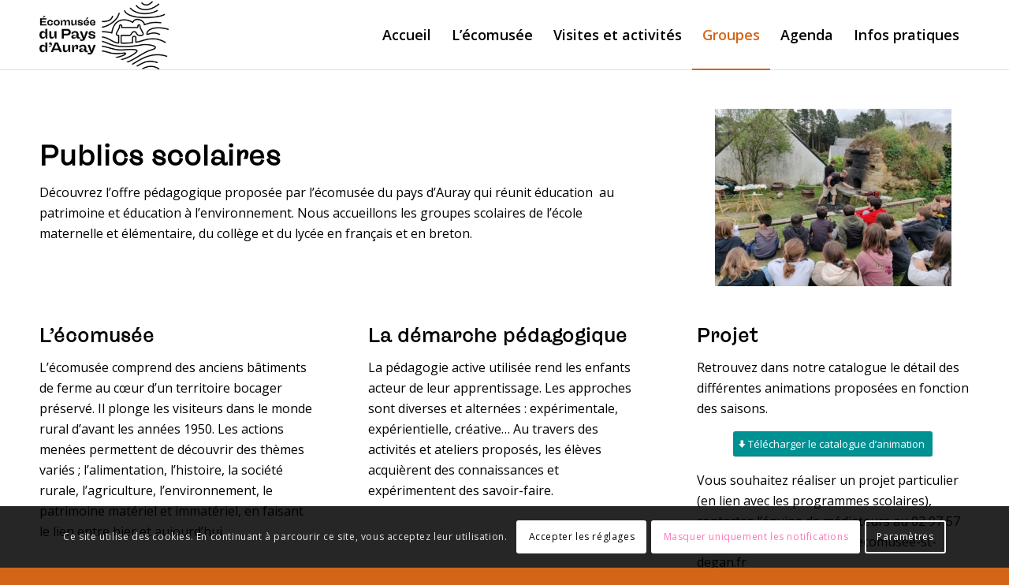

--- FILE ---
content_type: text/html; charset=UTF-8
request_url: https://ecomusee-pays-auray.fr/publics-scolaires/
body_size: 20244
content:
<!DOCTYPE html>
<html lang="fr-FR" class="html_stretched responsive av-preloader-disabled  html_header_top html_logo_left html_main_nav_header html_menu_right html_slim html_header_sticky html_header_shrinking html_mobile_menu_tablet html_header_searchicon_disabled html_content_align_center html_header_unstick_top_disabled html_header_stretch_disabled html_av-overlay-side html_av-overlay-side-classic html_av-submenu-noclone html_entry_id_47 av-cookies-consent-show-message-bar av-cookies-cookie-consent-enabled av-cookies-can-opt-out av-cookies-user-silent-accept avia-cookie-check-browser-settings av-default-lightbox av-no-preview html_text_menu_active av-mobile-menu-switch-default">
<head>
<meta charset="UTF-8" />


<!-- mobile setting -->
<meta name="viewport" content="width=device-width, initial-scale=1">

<!-- Scripts/CSS and wp_head hook -->
<meta name='robots' content='index, follow, max-image-preview:large, max-snippet:-1, max-video-preview:-1' />

				<script type='text/javascript'>

				function avia_cookie_check_sessionStorage()
				{
					//	FF throws error when all cookies blocked !!
					var sessionBlocked = false;
					try
					{
						var test = sessionStorage.getItem( 'aviaCookieRefused' ) != null;
					}
					catch(e)
					{
						sessionBlocked = true;
					}

					var aviaCookieRefused = ! sessionBlocked ? sessionStorage.getItem( 'aviaCookieRefused' ) : null;

					var html = document.getElementsByTagName('html')[0];

					/**
					 * Set a class to avoid calls to sessionStorage
					 */
					if( sessionBlocked || aviaCookieRefused )
					{
						if( html.className.indexOf('av-cookies-session-refused') < 0 )
						{
							html.className += ' av-cookies-session-refused';
						}
					}

					if( sessionBlocked || aviaCookieRefused || document.cookie.match(/aviaCookieConsent/) )
					{
						if( html.className.indexOf('av-cookies-user-silent-accept') >= 0 )
						{
							 html.className = html.className.replace(/\bav-cookies-user-silent-accept\b/g, '');
						}
					}
				}

				avia_cookie_check_sessionStorage();

			</script>
			<style type="text/css">@font-face { font-family: 'star'; src: url('https://ecomusee-pays-auray.fr/wp-content/plugins/woocommerce/assets/fonts/star.eot'); src: url('https://ecomusee-pays-auray.fr/wp-content/plugins/woocommerce/assets/fonts/star.eot?#iefix') format('embedded-opentype'), 	  url('https://ecomusee-pays-auray.fr/wp-content/plugins/woocommerce/assets/fonts/star.woff') format('woff'), 	  url('https://ecomusee-pays-auray.fr/wp-content/plugins/woocommerce/assets/fonts/star.ttf') format('truetype'), 	  url('https://ecomusee-pays-auray.fr/wp-content/plugins/woocommerce/assets/fonts/star.svg#star') format('svg'); font-weight: normal; font-style: normal;  } @font-face { font-family: 'WooCommerce'; src: url('https://ecomusee-pays-auray.fr/wp-content/plugins/woocommerce/assets/fonts/WooCommerce.eot'); src: url('https://ecomusee-pays-auray.fr/wp-content/plugins/woocommerce/assets/fonts/WooCommerce.eot?#iefix') format('embedded-opentype'), 	  url('https://ecomusee-pays-auray.fr/wp-content/plugins/woocommerce/assets/fonts/WooCommerce.woff') format('woff'), 	  url('https://ecomusee-pays-auray.fr/wp-content/plugins/woocommerce/assets/fonts/WooCommerce.ttf') format('truetype'), 	  url('https://ecomusee-pays-auray.fr/wp-content/plugins/woocommerce/assets/fonts/WooCommerce.svg#WooCommerce') format('svg'); font-weight: normal; font-style: normal;  } </style>
	<!-- This site is optimized with the Yoast SEO plugin v22.9 - https://yoast.com/wordpress/plugins/seo/ -->
	<title>Publics scolaires - Ecomusée du Pays d&#039;Auray</title>
	<link rel="canonical" href="https://ecomusee-pays-auray.fr/publics-scolaires/" />
	<meta property="og:locale" content="fr_FR" />
	<meta property="og:type" content="article" />
	<meta property="og:title" content="Publics scolaires - Ecomusée du Pays d&#039;Auray" />
	<meta property="og:url" content="https://ecomusee-pays-auray.fr/publics-scolaires/" />
	<meta property="og:site_name" content="Ecomusée du Pays d&#039;Auray" />
	<meta property="article:modified_time" content="2025-08-28T13:32:11+00:00" />
	<meta name="twitter:card" content="summary_large_image" />
	<meta name="twitter:label1" content="Durée de lecture estimée" />
	<meta name="twitter:data1" content="8 minutes" />
	<script type="application/ld+json" class="yoast-schema-graph">{"@context":"https://schema.org","@graph":[{"@type":"WebPage","@id":"https://ecomusee-pays-auray.fr/publics-scolaires/","url":"https://ecomusee-pays-auray.fr/publics-scolaires/","name":"Publics scolaires - Ecomusée du Pays d&#039;Auray","isPartOf":{"@id":"https://ecomusee-pays-auray.fr/#website"},"datePublished":"2021-12-02T08:45:43+00:00","dateModified":"2025-08-28T13:32:11+00:00","breadcrumb":{"@id":"https://ecomusee-pays-auray.fr/publics-scolaires/#breadcrumb"},"inLanguage":"fr-FR","potentialAction":[{"@type":"ReadAction","target":["https://ecomusee-pays-auray.fr/publics-scolaires/"]}]},{"@type":"BreadcrumbList","@id":"https://ecomusee-pays-auray.fr/publics-scolaires/#breadcrumb","itemListElement":[{"@type":"ListItem","position":1,"name":"Accueil","item":"https://ecomusee-pays-auray.fr/accueil/"},{"@type":"ListItem","position":2,"name":"Publics scolaires"}]},{"@type":"WebSite","@id":"https://ecomusee-pays-auray.fr/#website","url":"https://ecomusee-pays-auray.fr/","name":"Ecomusée du Pays d&#039;Auray","description":"Un site utilisant WordPress","potentialAction":[{"@type":"SearchAction","target":{"@type":"EntryPoint","urlTemplate":"https://ecomusee-pays-auray.fr/?s={search_term_string}"},"query-input":"required name=search_term_string"}],"inLanguage":"fr-FR"}]}</script>
	<!-- / Yoast SEO plugin. -->


<link rel="alternate" type="application/rss+xml" title="Ecomusée du Pays d&#039;Auray &raquo; Flux" href="https://ecomusee-pays-auray.fr/feed/" />
<link rel="alternate" type="application/rss+xml" title="Ecomusée du Pays d&#039;Auray &raquo; Flux des commentaires" href="https://ecomusee-pays-auray.fr/comments/feed/" />
<link rel="alternate" type="text/calendar" title="Ecomusée du Pays d&#039;Auray &raquo; Flux iCal" href="https://ecomusee-pays-auray.fr/agenda/?ical=1" />
<link rel="alternate" title="oEmbed (JSON)" type="application/json+oembed" href="https://ecomusee-pays-auray.fr/wp-json/oembed/1.0/embed?url=https%3A%2F%2Fecomusee-pays-auray.fr%2Fpublics-scolaires%2F" />
<link rel="alternate" title="oEmbed (XML)" type="text/xml+oembed" href="https://ecomusee-pays-auray.fr/wp-json/oembed/1.0/embed?url=https%3A%2F%2Fecomusee-pays-auray.fr%2Fpublics-scolaires%2F&#038;format=xml" />

<!-- google webfont font replacement -->

			<script type='text/javascript'>

				(function() {

					/*	check if webfonts are disabled by user setting via cookie - or user must opt in.	*/
					var html = document.getElementsByTagName('html')[0];
					var cookie_check = html.className.indexOf('av-cookies-needs-opt-in') >= 0 || html.className.indexOf('av-cookies-can-opt-out') >= 0;
					var allow_continue = true;
					var silent_accept_cookie = html.className.indexOf('av-cookies-user-silent-accept') >= 0;

					if( cookie_check && ! silent_accept_cookie )
					{
						if( ! document.cookie.match(/aviaCookieConsent/) || html.className.indexOf('av-cookies-session-refused') >= 0 )
						{
							allow_continue = false;
						}
						else
						{
							if( ! document.cookie.match(/aviaPrivacyRefuseCookiesHideBar/) )
							{
								allow_continue = false;
							}
							else if( ! document.cookie.match(/aviaPrivacyEssentialCookiesEnabled/) )
							{
								allow_continue = false;
							}
							else if( document.cookie.match(/aviaPrivacyGoogleWebfontsDisabled/) )
							{
								allow_continue = false;
							}
						}
					}

					if( allow_continue )
					{
						var f = document.createElement('link');

						f.type 	= 'text/css';
						f.rel 	= 'stylesheet';
						f.href 	= '//fonts.googleapis.com/css?family=Lato:300,400,700%7COpen+Sans:400,600';
						f.id 	= 'avia-google-webfont';

						document.getElementsByTagName('head')[0].appendChild(f);
					}
				})();

			</script>
			<style id='wp-img-auto-sizes-contain-inline-css' type='text/css'>
img:is([sizes=auto i],[sizes^="auto," i]){contain-intrinsic-size:3000px 1500px}
/*# sourceURL=wp-img-auto-sizes-contain-inline-css */
</style>
<link rel='stylesheet' id='avia-woocommerce-css-css' href='https://ecomusee-pays-auray.fr/wp-content/themes/enfold/config-woocommerce/woocommerce-mod.css?ver=6.9' type='text/css' media='all' />
<link rel='stylesheet' id='avia-grid-css' href='https://ecomusee-pays-auray.fr/wp-content/themes/enfold/css/grid.css?ver=4.8.7.1' type='text/css' media='all' />
<link rel='stylesheet' id='avia-base-css' href='https://ecomusee-pays-auray.fr/wp-content/themes/enfold/css/base.css?ver=4.8.7.1' type='text/css' media='all' />
<link rel='stylesheet' id='avia-layout-css' href='https://ecomusee-pays-auray.fr/wp-content/themes/enfold/css/layout.css?ver=4.8.7.1' type='text/css' media='all' />
<link rel='stylesheet' id='avia-module-blog-css' href='https://ecomusee-pays-auray.fr/wp-content/themes/enfold/config-templatebuilder/avia-shortcodes/blog/blog.css?ver=6.9' type='text/css' media='all' />
<link rel='stylesheet' id='avia-module-postslider-css' href='https://ecomusee-pays-auray.fr/wp-content/themes/enfold/config-templatebuilder/avia-shortcodes/postslider/postslider.css?ver=6.9' type='text/css' media='all' />
<link rel='stylesheet' id='avia-module-button-css' href='https://ecomusee-pays-auray.fr/wp-content/themes/enfold/config-templatebuilder/avia-shortcodes/buttons/buttons.css?ver=6.9' type='text/css' media='all' />
<link rel='stylesheet' id='avia-module-button-fullwidth-css' href='https://ecomusee-pays-auray.fr/wp-content/themes/enfold/config-templatebuilder/avia-shortcodes/buttons_fullwidth/buttons_fullwidth.css?ver=6.9' type='text/css' media='all' />
<link rel='stylesheet' id='avia-module-comments-css' href='https://ecomusee-pays-auray.fr/wp-content/themes/enfold/config-templatebuilder/avia-shortcodes/comments/comments.css?ver=6.9' type='text/css' media='all' />
<link rel='stylesheet' id='avia-module-events-upcoming-css' href='https://ecomusee-pays-auray.fr/wp-content/themes/enfold/config-templatebuilder/avia-shortcodes/events_upcoming/events_upcoming.css?ver=6.9' type='text/css' media='all' />
<link rel='stylesheet' id='avia-module-gallery-css' href='https://ecomusee-pays-auray.fr/wp-content/themes/enfold/config-templatebuilder/avia-shortcodes/gallery/gallery.css?ver=6.9' type='text/css' media='all' />
<link rel='stylesheet' id='avia-module-gridrow-css' href='https://ecomusee-pays-auray.fr/wp-content/themes/enfold/config-templatebuilder/avia-shortcodes/grid_row/grid_row.css?ver=6.9' type='text/css' media='all' />
<link rel='stylesheet' id='avia-module-heading-css' href='https://ecomusee-pays-auray.fr/wp-content/themes/enfold/config-templatebuilder/avia-shortcodes/heading/heading.css?ver=6.9' type='text/css' media='all' />
<link rel='stylesheet' id='avia-module-hr-css' href='https://ecomusee-pays-auray.fr/wp-content/themes/enfold/config-templatebuilder/avia-shortcodes/hr/hr.css?ver=6.9' type='text/css' media='all' />
<link rel='stylesheet' id='avia-module-icon-css' href='https://ecomusee-pays-auray.fr/wp-content/themes/enfold/config-templatebuilder/avia-shortcodes/icon/icon.css?ver=6.9' type='text/css' media='all' />
<link rel='stylesheet' id='avia-module-iconlist-css' href='https://ecomusee-pays-auray.fr/wp-content/themes/enfold/config-templatebuilder/avia-shortcodes/iconlist/iconlist.css?ver=6.9' type='text/css' media='all' />
<link rel='stylesheet' id='avia-module-image-css' href='https://ecomusee-pays-auray.fr/wp-content/themes/enfold/config-templatebuilder/avia-shortcodes/image/image.css?ver=6.9' type='text/css' media='all' />
<link rel='stylesheet' id='avia-module-masonry-css' href='https://ecomusee-pays-auray.fr/wp-content/themes/enfold/config-templatebuilder/avia-shortcodes/masonry_entries/masonry_entries.css?ver=6.9' type='text/css' media='all' />
<link rel='stylesheet' id='avia-siteloader-css' href='https://ecomusee-pays-auray.fr/wp-content/themes/enfold/css/avia-snippet-site-preloader.css?ver=6.9' type='text/css' media='all' />
<link rel='stylesheet' id='avia-module-slideshow-css' href='https://ecomusee-pays-auray.fr/wp-content/themes/enfold/config-templatebuilder/avia-shortcodes/slideshow/slideshow.css?ver=6.9' type='text/css' media='all' />
<link rel='stylesheet' id='avia-module-slideshow-fullsize-css' href='https://ecomusee-pays-auray.fr/wp-content/themes/enfold/config-templatebuilder/avia-shortcodes/slideshow_fullsize/slideshow_fullsize.css?ver=6.9' type='text/css' media='all' />
<link rel='stylesheet' id='avia-module-slideshow-fullscreen-css' href='https://ecomusee-pays-auray.fr/wp-content/themes/enfold/config-templatebuilder/avia-shortcodes/slideshow_fullscreen/slideshow_fullscreen.css?ver=6.9' type='text/css' media='all' />
<link rel='stylesheet' id='avia-module-social-css' href='https://ecomusee-pays-auray.fr/wp-content/themes/enfold/config-templatebuilder/avia-shortcodes/social_share/social_share.css?ver=6.9' type='text/css' media='all' />
<link rel='stylesheet' id='avia-module-table-css' href='https://ecomusee-pays-auray.fr/wp-content/themes/enfold/config-templatebuilder/avia-shortcodes/table/table.css?ver=6.9' type='text/css' media='all' />
<link rel='stylesheet' id='avia-module-tabs-css' href='https://ecomusee-pays-auray.fr/wp-content/themes/enfold/config-templatebuilder/avia-shortcodes/tabs/tabs.css?ver=6.9' type='text/css' media='all' />
<link rel='stylesheet' id='avia-module-video-css' href='https://ecomusee-pays-auray.fr/wp-content/themes/enfold/config-templatebuilder/avia-shortcodes/video/video.css?ver=6.9' type='text/css' media='all' />
<link rel='stylesheet' id='avia-module-catalogue-css' href='https://ecomusee-pays-auray.fr/wp-content/themes/enfold/config-templatebuilder/avia-shortcodes/catalogue/catalogue.css?ver=6.9' type='text/css' media='all' />
<style id='wp-emoji-styles-inline-css' type='text/css'>

	img.wp-smiley, img.emoji {
		display: inline !important;
		border: none !important;
		box-shadow: none !important;
		height: 1em !important;
		width: 1em !important;
		margin: 0 0.07em !important;
		vertical-align: -0.1em !important;
		background: none !important;
		padding: 0 !important;
	}
/*# sourceURL=wp-emoji-styles-inline-css */
</style>
<link rel='stylesheet' id='wp-block-library-css' href='https://ecomusee-pays-auray.fr/wp-includes/css/dist/block-library/style.min.css?ver=6.9' type='text/css' media='all' />
<link rel='stylesheet' id='wc-blocks-style-css' href='https://ecomusee-pays-auray.fr/wp-content/plugins/woocommerce/assets/client/blocks/wc-blocks.css?ver=wc-9.0.3' type='text/css' media='all' />
<style id='global-styles-inline-css' type='text/css'>
:root{--wp--preset--aspect-ratio--square: 1;--wp--preset--aspect-ratio--4-3: 4/3;--wp--preset--aspect-ratio--3-4: 3/4;--wp--preset--aspect-ratio--3-2: 3/2;--wp--preset--aspect-ratio--2-3: 2/3;--wp--preset--aspect-ratio--16-9: 16/9;--wp--preset--aspect-ratio--9-16: 9/16;--wp--preset--color--black: #000000;--wp--preset--color--cyan-bluish-gray: #abb8c3;--wp--preset--color--white: #ffffff;--wp--preset--color--pale-pink: #f78da7;--wp--preset--color--vivid-red: #cf2e2e;--wp--preset--color--luminous-vivid-orange: #ff6900;--wp--preset--color--luminous-vivid-amber: #fcb900;--wp--preset--color--light-green-cyan: #7bdcb5;--wp--preset--color--vivid-green-cyan: #00d084;--wp--preset--color--pale-cyan-blue: #8ed1fc;--wp--preset--color--vivid-cyan-blue: #0693e3;--wp--preset--color--vivid-purple: #9b51e0;--wp--preset--gradient--vivid-cyan-blue-to-vivid-purple: linear-gradient(135deg,rgb(6,147,227) 0%,rgb(155,81,224) 100%);--wp--preset--gradient--light-green-cyan-to-vivid-green-cyan: linear-gradient(135deg,rgb(122,220,180) 0%,rgb(0,208,130) 100%);--wp--preset--gradient--luminous-vivid-amber-to-luminous-vivid-orange: linear-gradient(135deg,rgb(252,185,0) 0%,rgb(255,105,0) 100%);--wp--preset--gradient--luminous-vivid-orange-to-vivid-red: linear-gradient(135deg,rgb(255,105,0) 0%,rgb(207,46,46) 100%);--wp--preset--gradient--very-light-gray-to-cyan-bluish-gray: linear-gradient(135deg,rgb(238,238,238) 0%,rgb(169,184,195) 100%);--wp--preset--gradient--cool-to-warm-spectrum: linear-gradient(135deg,rgb(74,234,220) 0%,rgb(151,120,209) 20%,rgb(207,42,186) 40%,rgb(238,44,130) 60%,rgb(251,105,98) 80%,rgb(254,248,76) 100%);--wp--preset--gradient--blush-light-purple: linear-gradient(135deg,rgb(255,206,236) 0%,rgb(152,150,240) 100%);--wp--preset--gradient--blush-bordeaux: linear-gradient(135deg,rgb(254,205,165) 0%,rgb(254,45,45) 50%,rgb(107,0,62) 100%);--wp--preset--gradient--luminous-dusk: linear-gradient(135deg,rgb(255,203,112) 0%,rgb(199,81,192) 50%,rgb(65,88,208) 100%);--wp--preset--gradient--pale-ocean: linear-gradient(135deg,rgb(255,245,203) 0%,rgb(182,227,212) 50%,rgb(51,167,181) 100%);--wp--preset--gradient--electric-grass: linear-gradient(135deg,rgb(202,248,128) 0%,rgb(113,206,126) 100%);--wp--preset--gradient--midnight: linear-gradient(135deg,rgb(2,3,129) 0%,rgb(40,116,252) 100%);--wp--preset--font-size--small: 13px;--wp--preset--font-size--medium: 20px;--wp--preset--font-size--large: 36px;--wp--preset--font-size--x-large: 42px;--wp--preset--spacing--20: 0.44rem;--wp--preset--spacing--30: 0.67rem;--wp--preset--spacing--40: 1rem;--wp--preset--spacing--50: 1.5rem;--wp--preset--spacing--60: 2.25rem;--wp--preset--spacing--70: 3.38rem;--wp--preset--spacing--80: 5.06rem;--wp--preset--shadow--natural: 6px 6px 9px rgba(0, 0, 0, 0.2);--wp--preset--shadow--deep: 12px 12px 50px rgba(0, 0, 0, 0.4);--wp--preset--shadow--sharp: 6px 6px 0px rgba(0, 0, 0, 0.2);--wp--preset--shadow--outlined: 6px 6px 0px -3px rgb(255, 255, 255), 6px 6px rgb(0, 0, 0);--wp--preset--shadow--crisp: 6px 6px 0px rgb(0, 0, 0);}:where(.is-layout-flex){gap: 0.5em;}:where(.is-layout-grid){gap: 0.5em;}body .is-layout-flex{display: flex;}.is-layout-flex{flex-wrap: wrap;align-items: center;}.is-layout-flex > :is(*, div){margin: 0;}body .is-layout-grid{display: grid;}.is-layout-grid > :is(*, div){margin: 0;}:where(.wp-block-columns.is-layout-flex){gap: 2em;}:where(.wp-block-columns.is-layout-grid){gap: 2em;}:where(.wp-block-post-template.is-layout-flex){gap: 1.25em;}:where(.wp-block-post-template.is-layout-grid){gap: 1.25em;}.has-black-color{color: var(--wp--preset--color--black) !important;}.has-cyan-bluish-gray-color{color: var(--wp--preset--color--cyan-bluish-gray) !important;}.has-white-color{color: var(--wp--preset--color--white) !important;}.has-pale-pink-color{color: var(--wp--preset--color--pale-pink) !important;}.has-vivid-red-color{color: var(--wp--preset--color--vivid-red) !important;}.has-luminous-vivid-orange-color{color: var(--wp--preset--color--luminous-vivid-orange) !important;}.has-luminous-vivid-amber-color{color: var(--wp--preset--color--luminous-vivid-amber) !important;}.has-light-green-cyan-color{color: var(--wp--preset--color--light-green-cyan) !important;}.has-vivid-green-cyan-color{color: var(--wp--preset--color--vivid-green-cyan) !important;}.has-pale-cyan-blue-color{color: var(--wp--preset--color--pale-cyan-blue) !important;}.has-vivid-cyan-blue-color{color: var(--wp--preset--color--vivid-cyan-blue) !important;}.has-vivid-purple-color{color: var(--wp--preset--color--vivid-purple) !important;}.has-black-background-color{background-color: var(--wp--preset--color--black) !important;}.has-cyan-bluish-gray-background-color{background-color: var(--wp--preset--color--cyan-bluish-gray) !important;}.has-white-background-color{background-color: var(--wp--preset--color--white) !important;}.has-pale-pink-background-color{background-color: var(--wp--preset--color--pale-pink) !important;}.has-vivid-red-background-color{background-color: var(--wp--preset--color--vivid-red) !important;}.has-luminous-vivid-orange-background-color{background-color: var(--wp--preset--color--luminous-vivid-orange) !important;}.has-luminous-vivid-amber-background-color{background-color: var(--wp--preset--color--luminous-vivid-amber) !important;}.has-light-green-cyan-background-color{background-color: var(--wp--preset--color--light-green-cyan) !important;}.has-vivid-green-cyan-background-color{background-color: var(--wp--preset--color--vivid-green-cyan) !important;}.has-pale-cyan-blue-background-color{background-color: var(--wp--preset--color--pale-cyan-blue) !important;}.has-vivid-cyan-blue-background-color{background-color: var(--wp--preset--color--vivid-cyan-blue) !important;}.has-vivid-purple-background-color{background-color: var(--wp--preset--color--vivid-purple) !important;}.has-black-border-color{border-color: var(--wp--preset--color--black) !important;}.has-cyan-bluish-gray-border-color{border-color: var(--wp--preset--color--cyan-bluish-gray) !important;}.has-white-border-color{border-color: var(--wp--preset--color--white) !important;}.has-pale-pink-border-color{border-color: var(--wp--preset--color--pale-pink) !important;}.has-vivid-red-border-color{border-color: var(--wp--preset--color--vivid-red) !important;}.has-luminous-vivid-orange-border-color{border-color: var(--wp--preset--color--luminous-vivid-orange) !important;}.has-luminous-vivid-amber-border-color{border-color: var(--wp--preset--color--luminous-vivid-amber) !important;}.has-light-green-cyan-border-color{border-color: var(--wp--preset--color--light-green-cyan) !important;}.has-vivid-green-cyan-border-color{border-color: var(--wp--preset--color--vivid-green-cyan) !important;}.has-pale-cyan-blue-border-color{border-color: var(--wp--preset--color--pale-cyan-blue) !important;}.has-vivid-cyan-blue-border-color{border-color: var(--wp--preset--color--vivid-cyan-blue) !important;}.has-vivid-purple-border-color{border-color: var(--wp--preset--color--vivid-purple) !important;}.has-vivid-cyan-blue-to-vivid-purple-gradient-background{background: var(--wp--preset--gradient--vivid-cyan-blue-to-vivid-purple) !important;}.has-light-green-cyan-to-vivid-green-cyan-gradient-background{background: var(--wp--preset--gradient--light-green-cyan-to-vivid-green-cyan) !important;}.has-luminous-vivid-amber-to-luminous-vivid-orange-gradient-background{background: var(--wp--preset--gradient--luminous-vivid-amber-to-luminous-vivid-orange) !important;}.has-luminous-vivid-orange-to-vivid-red-gradient-background{background: var(--wp--preset--gradient--luminous-vivid-orange-to-vivid-red) !important;}.has-very-light-gray-to-cyan-bluish-gray-gradient-background{background: var(--wp--preset--gradient--very-light-gray-to-cyan-bluish-gray) !important;}.has-cool-to-warm-spectrum-gradient-background{background: var(--wp--preset--gradient--cool-to-warm-spectrum) !important;}.has-blush-light-purple-gradient-background{background: var(--wp--preset--gradient--blush-light-purple) !important;}.has-blush-bordeaux-gradient-background{background: var(--wp--preset--gradient--blush-bordeaux) !important;}.has-luminous-dusk-gradient-background{background: var(--wp--preset--gradient--luminous-dusk) !important;}.has-pale-ocean-gradient-background{background: var(--wp--preset--gradient--pale-ocean) !important;}.has-electric-grass-gradient-background{background: var(--wp--preset--gradient--electric-grass) !important;}.has-midnight-gradient-background{background: var(--wp--preset--gradient--midnight) !important;}.has-small-font-size{font-size: var(--wp--preset--font-size--small) !important;}.has-medium-font-size{font-size: var(--wp--preset--font-size--medium) !important;}.has-large-font-size{font-size: var(--wp--preset--font-size--large) !important;}.has-x-large-font-size{font-size: var(--wp--preset--font-size--x-large) !important;}
/*# sourceURL=global-styles-inline-css */
</style>

<style id='classic-theme-styles-inline-css' type='text/css'>
/*! This file is auto-generated */
.wp-block-button__link{color:#fff;background-color:#32373c;border-radius:9999px;box-shadow:none;text-decoration:none;padding:calc(.667em + 2px) calc(1.333em + 2px);font-size:1.125em}.wp-block-file__button{background:#32373c;color:#fff;text-decoration:none}
/*# sourceURL=/wp-includes/css/classic-themes.min.css */
</style>
<style id='woocommerce-inline-inline-css' type='text/css'>
.woocommerce form .form-row .required { visibility: visible; }
/*# sourceURL=woocommerce-inline-inline-css */
</style>
<link rel='stylesheet' id='avia-scs-css' href='https://ecomusee-pays-auray.fr/wp-content/themes/enfold/css/shortcodes.css?ver=4.8.7.1' type='text/css' media='all' />
<link rel='stylesheet' id='avia-popup-css-css' href='https://ecomusee-pays-auray.fr/wp-content/themes/enfold/js/aviapopup/magnific-popup.css?ver=4.8.7.1' type='text/css' media='screen' />
<link rel='stylesheet' id='avia-lightbox-css' href='https://ecomusee-pays-auray.fr/wp-content/themes/enfold/css/avia-snippet-lightbox.css?ver=4.8.7.1' type='text/css' media='screen' />
<link rel='stylesheet' id='avia-widget-css-css' href='https://ecomusee-pays-auray.fr/wp-content/themes/enfold/css/avia-snippet-widget.css?ver=4.8.7.1' type='text/css' media='screen' />
<link rel='stylesheet' id='avia-dynamic-css' href='https://ecomusee-pays-auray.fr/wp-content/uploads/dynamic_avia/thme_ecomuse.css?ver=62d40ea879e13' type='text/css' media='all' />
<link rel='stylesheet' id='avia-custom-css' href='https://ecomusee-pays-auray.fr/wp-content/themes/enfold/css/custom.css?ver=4.8.7.1' type='text/css' media='all' />
<link rel='stylesheet' id='avia-style-css' href='https://ecomusee-pays-auray.fr/wp-content/themes/StDegan%20Theme/style.css?ver=4.8.7.1' type='text/css' media='all' />
<link rel='stylesheet' id='avia-events-cal-css' href='https://ecomusee-pays-auray.fr/wp-content/themes/enfold/config-events-calendar/event-mod.css?ver=6.9' type='text/css' media='all' />
<link rel='stylesheet' id='avia-cookie-css-css' href='https://ecomusee-pays-auray.fr/wp-content/themes/enfold/css/avia-snippet-cookieconsent.css?ver=4.8.7.1' type='text/css' media='screen' />
<link rel='stylesheet' id='sib-front-css-css' href='https://ecomusee-pays-auray.fr/wp-content/plugins/mailin/css/mailin-front.css?ver=6.9' type='text/css' media='all' />
<link rel='stylesheet' id='avia-single-post-47-css' href='https://ecomusee-pays-auray.fr/wp-content/uploads/avia_posts_css/post-47.css?ver=ver-1756391578' type='text/css' media='all' />
<script type="text/javascript" src="https://ecomusee-pays-auray.fr/wp-includes/js/jquery/jquery.min.js?ver=3.7.1" id="jquery-core-js"></script>
<script type="text/javascript" src="https://ecomusee-pays-auray.fr/wp-includes/js/jquery/jquery-migrate.min.js?ver=3.4.1" id="jquery-migrate-js"></script>
<script type="text/javascript" src="https://ecomusee-pays-auray.fr/wp-content/plugins/woocommerce/assets/js/jquery-blockui/jquery.blockUI.min.js?ver=2.7.0-wc.9.0.3" id="jquery-blockui-js" defer="defer" data-wp-strategy="defer"></script>
<script type="text/javascript" id="wc-add-to-cart-js-extra">
/* <![CDATA[ */
var wc_add_to_cart_params = {"ajax_url":"/wp-admin/admin-ajax.php","wc_ajax_url":"/?wc-ajax=%%endpoint%%","i18n_view_cart":"View cart","cart_url":"https://ecomusee-pays-auray.fr/panier/","is_cart":"","cart_redirect_after_add":"no"};
//# sourceURL=wc-add-to-cart-js-extra
/* ]]> */
</script>
<script type="text/javascript" src="https://ecomusee-pays-auray.fr/wp-content/plugins/woocommerce/assets/js/frontend/add-to-cart.min.js?ver=9.0.3" id="wc-add-to-cart-js" defer="defer" data-wp-strategy="defer"></script>
<script type="text/javascript" src="https://ecomusee-pays-auray.fr/wp-content/plugins/woocommerce/assets/js/js-cookie/js.cookie.min.js?ver=2.1.4-wc.9.0.3" id="js-cookie-js" defer="defer" data-wp-strategy="defer"></script>
<script type="text/javascript" id="woocommerce-js-extra">
/* <![CDATA[ */
var woocommerce_params = {"ajax_url":"/wp-admin/admin-ajax.php","wc_ajax_url":"/?wc-ajax=%%endpoint%%"};
//# sourceURL=woocommerce-js-extra
/* ]]> */
</script>
<script type="text/javascript" src="https://ecomusee-pays-auray.fr/wp-content/plugins/woocommerce/assets/js/frontend/woocommerce.min.js?ver=9.0.3" id="woocommerce-js" defer="defer" data-wp-strategy="defer"></script>
<script type="text/javascript" src="https://ecomusee-pays-auray.fr/wp-content/themes/enfold/js/avia-compat.js?ver=4.8.7.1" id="avia-compat-js"></script>
<script type="text/javascript" id="sib-front-js-js-extra">
/* <![CDATA[ */
var sibErrMsg = {"invalidMail":"Please fill out valid email address","requiredField":"Please fill out required fields","invalidDateFormat":"Please fill out valid date format","invalidSMSFormat":"Please fill out valid phone number"};
var ajax_sib_front_object = {"ajax_url":"https://ecomusee-pays-auray.fr/wp-admin/admin-ajax.php","ajax_nonce":"d04dd410fc","flag_url":"https://ecomusee-pays-auray.fr/wp-content/plugins/mailin/img/flags/"};
//# sourceURL=sib-front-js-js-extra
/* ]]> */
</script>
<script type="text/javascript" src="https://ecomusee-pays-auray.fr/wp-content/plugins/mailin/js/mailin-front.js?ver=1719237914" id="sib-front-js-js"></script>
<link rel="https://api.w.org/" href="https://ecomusee-pays-auray.fr/wp-json/" /><link rel="alternate" title="JSON" type="application/json" href="https://ecomusee-pays-auray.fr/wp-json/wp/v2/pages/47" /><link rel="EditURI" type="application/rsd+xml" title="RSD" href="https://ecomusee-pays-auray.fr/xmlrpc.php?rsd" />
<meta name="generator" content="WordPress 6.9" />
<meta name="generator" content="WooCommerce 9.0.3" />
<link rel='shortlink' href='https://ecomusee-pays-auray.fr/?p=47' />
<meta name="tec-api-version" content="v1"><meta name="tec-api-origin" content="https://ecomusee-pays-auray.fr"><link rel="alternate" href="https://ecomusee-pays-auray.fr/wp-json/tribe/events/v1/" />		<script>
			document.documentElement.className = document.documentElement.className.replace('no-js', 'js');
		</script>
				<style>
			.no-js img.lazyload {
				display: none;
			}

			figure.wp-block-image img.lazyloading {
				min-width: 150px;
			}

						.lazyload, .lazyloading {
				opacity: 0;
			}

			.lazyloaded {
				opacity: 1;
				transition: opacity 400ms;
				transition-delay: 0ms;
			}

					</style>
		<link rel="profile" href="https://gmpg.org/xfn/11" />
<link rel="alternate" type="application/rss+xml" title="Ecomusée du Pays d&#039;Auray RSS2 Feed" href="https://ecomusee-pays-auray.fr/feed/" />
<link rel="pingback" href="https://ecomusee-pays-auray.fr/xmlrpc.php" />
<!--[if lt IE 9]><script src="https://ecomusee-pays-auray.fr/wp-content/themes/enfold/js/html5shiv.js"></script><![endif]-->

	<noscript><style>.woocommerce-product-gallery{ opacity: 1 !important; }</style></noscript>
	<link rel="icon" href="https://ecomusee-pays-auray.fr/wp-content/uploads/2025/05/cropped-logo-ecomusee-pays-auray-noir-300x161-1-32x32.png" sizes="32x32" />
<link rel="icon" href="https://ecomusee-pays-auray.fr/wp-content/uploads/2025/05/cropped-logo-ecomusee-pays-auray-noir-300x161-1-192x192.png" sizes="192x192" />
<link rel="apple-touch-icon" href="https://ecomusee-pays-auray.fr/wp-content/uploads/2025/05/cropped-logo-ecomusee-pays-auray-noir-300x161-1-180x180.png" />
<meta name="msapplication-TileImage" content="https://ecomusee-pays-auray.fr/wp-content/uploads/2025/05/cropped-logo-ecomusee-pays-auray-noir-300x161-1-270x270.png" />
<style type='text/css'>
@font-face {font-family: 'entypo-fontello'; font-weight: normal; font-style: normal; font-display: auto;
src: url('https://ecomusee-pays-auray.fr/wp-content/themes/enfold/config-templatebuilder/avia-template-builder/assets/fonts/entypo-fontello.woff2') format('woff2'),
url('https://ecomusee-pays-auray.fr/wp-content/themes/enfold/config-templatebuilder/avia-template-builder/assets/fonts/entypo-fontello.woff') format('woff'),
url('https://ecomusee-pays-auray.fr/wp-content/themes/enfold/config-templatebuilder/avia-template-builder/assets/fonts/entypo-fontello.ttf') format('truetype'),
url('https://ecomusee-pays-auray.fr/wp-content/themes/enfold/config-templatebuilder/avia-template-builder/assets/fonts/entypo-fontello.svg#entypo-fontello') format('svg'),
url('https://ecomusee-pays-auray.fr/wp-content/themes/enfold/config-templatebuilder/avia-template-builder/assets/fonts/entypo-fontello.eot'),
url('https://ecomusee-pays-auray.fr/wp-content/themes/enfold/config-templatebuilder/avia-template-builder/assets/fonts/entypo-fontello.eot?#iefix') format('embedded-opentype');
} #top .avia-font-entypo-fontello, body .avia-font-entypo-fontello, html body [data-av_iconfont='entypo-fontello']:before{ font-family: 'entypo-fontello'; }
</style>

<!--
Debugging Info for Theme support: 

Theme: Enfold
Version: 4.8.7.1
Installed: enfold
AviaFramework Version: 5.0
AviaBuilder Version: 4.8
aviaElementManager Version: 1.0.1
- - - - - - - - - - -
ChildTheme: Thème Ecomusée
ChildTheme Version: 
ChildTheme Installed: enfold

ML:512-PU:51-PLA:11
WP:6.9
Compress: CSS:disabled - JS:disabled
Updates: disabled
PLAu:9
-->
</head>

<body data-rsssl=1 id="top" class="wp-singular page-template-default page page-id-47 wp-theme-enfold wp-child-theme-StDeganTheme stretched rtl_columns av-curtain-numeric lato open_sans theme-enfold woocommerce-no-js tribe-no-js avia-responsive-images-support avia-woocommerce-30" itemscope="itemscope" itemtype="https://schema.org/WebPage" >

	
	<div id='wrap_all'>

	
<header id='header' class='all_colors header_color light_bg_color  av_header_top av_logo_left av_main_nav_header av_menu_right av_slim av_header_sticky av_header_shrinking av_header_stretch_disabled av_mobile_menu_tablet av_header_searchicon_disabled av_header_unstick_top_disabled av_bottom_nav_disabled  av_header_border_disabled'  role="banner" itemscope="itemscope" itemtype="https://schema.org/WPHeader" >

		<div  id='header_main' class='container_wrap container_wrap_logo'>

        <ul  class = 'menu-item cart_dropdown ' data-success='a été ajouté au panier'><li class='cart_dropdown_first'><a class='cart_dropdown_link' href='https://ecomusee-pays-auray.fr/panier/'><span aria-hidden='true' data-av_icon='' data-av_iconfont='entypo-fontello'></span><span class='av-cart-counter '>0</span><span class='avia_hidden_link_text'>Panier</span></a><!--<span class='cart_subtotal'><span class="woocommerce-Price-amount amount"><bdi>0,00<span class="woocommerce-Price-currencySymbol">&euro;</span></bdi></span></span>--><div class='dropdown_widget dropdown_widget_cart'><div class='avia-arrow'></div><div class="widget_shopping_cart_content"></div></div></li></ul><div class='container av-logo-container'><div class='inner-container'><span class='logo avia-standard-logo'><a href='https://ecomusee-pays-auray.fr/' class=''><img data-src="https://ecomusee-pays-auray.fr/wp-content/uploads/2022/04/logo-ecomusee-pays-auray-noir-300x161.png" height="100" width="300" alt='Ecomusée du Pays d&#039;Auray' title='' src="[data-uri]" class="lazyload" style="--smush-placeholder-width: 300px; --smush-placeholder-aspect-ratio: 300/100;" /><noscript><img src="https://ecomusee-pays-auray.fr/wp-content/uploads/2022/04/logo-ecomusee-pays-auray-noir-300x161.png" height="100" width="300" alt='Ecomusée du Pays d&#039;Auray' title='' /></noscript></a></span><nav class='main_menu' data-selectname='Sélectionner une page'  role="navigation" itemscope="itemscope" itemtype="https://schema.org/SiteNavigationElement" ><div class="avia-menu av-main-nav-wrap"><ul id="avia-menu" class="menu av-main-nav"><li id="menu-item-2032" class="menu-item menu-item-type-post_type menu-item-object-page menu-item-home menu-item-top-level menu-item-top-level-1"><a href="https://ecomusee-pays-auray.fr/" itemprop="url" role="menuitem" tabindex="0"><span class="avia-bullet"></span><span class="avia-menu-text">Accueil</span><span class="avia-menu-fx"><span class="avia-arrow-wrap"><span class="avia-arrow"></span></span></span></a></li>
<li id="menu-item-84" class="menu-item menu-item-type-post_type menu-item-object-page menu-item-has-children menu-item-top-level menu-item-top-level-2"><a href="https://ecomusee-pays-auray.fr/ecomusee-du-pays-dauray/" itemprop="url" role="menuitem" tabindex="0"><span class="avia-bullet"></span><span class="avia-menu-text">L&rsquo;écomusée</span><span class="avia-menu-fx"><span class="avia-arrow-wrap"><span class="avia-arrow"></span></span></span></a>


<ul class="sub-menu">
	<li id="menu-item-100" class="menu-item menu-item-type-post_type menu-item-object-page"><a href="https://ecomusee-pays-auray.fr/ecomusee-du-pays-dauray/" itemprop="url" role="menuitem" tabindex="0"><span class="avia-bullet"></span><span class="avia-menu-text">L&rsquo;écomusée</span></a></li>
	<li id="menu-item-158" class="menu-item menu-item-type-post_type menu-item-object-page"><a href="https://ecomusee-pays-auray.fr/le-site/" itemprop="url" role="menuitem" tabindex="0"><span class="avia-bullet"></span><span class="avia-menu-text">Le site</span></a></li>
	<li id="menu-item-159" class="menu-item menu-item-type-post_type menu-item-object-page"><a href="https://ecomusee-pays-auray.fr/lucien-pouedras-peintre-temoin/" itemprop="url" role="menuitem" tabindex="0"><span class="avia-bullet"></span><span class="avia-menu-text">Lucien Pouëdras peintre témoin</span></a></li>
	<li id="menu-item-91" class="menu-item menu-item-type-post_type menu-item-object-page"><a href="https://ecomusee-pays-auray.fr/le-verger-conservatoire/" itemprop="url" role="menuitem" tabindex="0"><span class="avia-bullet"></span><span class="avia-menu-text">Le verger conservatoire</span></a></li>
	<li id="menu-item-163" class="menu-item menu-item-type-post_type menu-item-object-page"><a href="https://ecomusee-pays-auray.fr/expositions/" itemprop="url" role="menuitem" tabindex="0"><span class="avia-bullet"></span><span class="avia-menu-text">Expositions</span></a></li>
	<li id="menu-item-92" class="menu-item menu-item-type-post_type menu-item-object-page"><a href="https://ecomusee-pays-auray.fr/des-projets-des-outils/" itemprop="url" role="menuitem" tabindex="0"><span class="avia-bullet"></span><span class="avia-menu-text">Des projets / Des outils</span></a></li>
</ul>
</li>
<li id="menu-item-99" class="menu-item menu-item-type-post_type menu-item-object-page menu-item-has-children menu-item-top-level menu-item-top-level-3"><a href="https://ecomusee-pays-auray.fr/visites/" itemprop="url" role="menuitem" tabindex="0"><span class="avia-bullet"></span><span class="avia-menu-text">Visites et activités</span><span class="avia-menu-fx"><span class="avia-arrow-wrap"><span class="avia-arrow"></span></span></span></a>


<ul class="sub-menu">
	<li id="menu-item-101" class="menu-item menu-item-type-post_type menu-item-object-page"><a href="https://ecomusee-pays-auray.fr/visites/" itemprop="url" role="menuitem" tabindex="0"><span class="avia-bullet"></span><span class="avia-menu-text">Visites</span></a></li>
	<li id="menu-item-79" class="menu-item menu-item-type-post_type menu-item-object-page"><a href="https://ecomusee-pays-auray.fr/ateliers/" itemprop="url" role="menuitem" tabindex="0"><span class="avia-bullet"></span><span class="avia-menu-text">Ateliers</span></a></li>
	<li id="menu-item-85" class="menu-item menu-item-type-post_type menu-item-object-page"><a href="https://ecomusee-pays-auray.fr/evenements/" itemprop="url" role="menuitem" tabindex="0"><span class="avia-bullet"></span><span class="avia-menu-text">Evènements</span></a></li>
	<li id="menu-item-80" class="menu-item menu-item-type-post_type menu-item-object-page"><a href="https://ecomusee-pays-auray.fr/balades/" itemprop="url" role="menuitem" tabindex="0"><span class="avia-bullet"></span><span class="avia-menu-text">Balades</span></a></li>
</ul>
</li>
<li id="menu-item-86" class="menu-item menu-item-type-post_type menu-item-object-page current-menu-item page_item page-item-47 current_page_item current-menu-ancestor current-menu-parent current_page_parent current_page_ancestor menu-item-has-children menu-item-top-level menu-item-top-level-4"><a href="https://ecomusee-pays-auray.fr/publics-scolaires/" itemprop="url" role="menuitem" tabindex="0"><span class="avia-bullet"></span><span class="avia-menu-text">Groupes</span><span class="avia-menu-fx"><span class="avia-arrow-wrap"><span class="avia-arrow"></span></span></span></a>


<ul class="sub-menu">
	<li id="menu-item-166" class="menu-item menu-item-type-post_type menu-item-object-page current-menu-item page_item page-item-47 current_page_item"><a href="https://ecomusee-pays-auray.fr/publics-scolaires/" itemprop="url" role="menuitem" tabindex="0"><span class="avia-bullet"></span><span class="avia-menu-text">Publics scolaires</span></a></li>
	<li id="menu-item-165" class="menu-item menu-item-type-post_type menu-item-object-page"><a href="https://ecomusee-pays-auray.fr/centre-de-loisirs/" itemprop="url" role="menuitem" tabindex="0"><span class="avia-bullet"></span><span class="avia-menu-text">Centre de loisirs</span></a></li>
	<li id="menu-item-164" class="menu-item menu-item-type-post_type menu-item-object-page"><a href="https://ecomusee-pays-auray.fr/adultes/" itemprop="url" role="menuitem" tabindex="0"><span class="avia-bullet"></span><span class="avia-menu-text">Adultes</span></a></li>
</ul>
</li>
<li id="menu-item-78" class="menu-item menu-item-type-post_type menu-item-object-page menu-item-top-level menu-item-top-level-5"><a href="https://ecomusee-pays-auray.fr/agenda/" itemprop="url" role="menuitem" tabindex="0"><span class="avia-bullet"></span><span class="avia-menu-text">Agenda</span><span class="avia-menu-fx"><span class="avia-arrow-wrap"><span class="avia-arrow"></span></span></span></a></li>
<li id="menu-item-174" class="menu-item menu-item-type-post_type menu-item-object-page menu-item-has-children menu-item-top-level menu-item-top-level-6"><a href="https://ecomusee-pays-auray.fr/comment-venir/" itemprop="url" role="menuitem" tabindex="0"><span class="avia-bullet"></span><span class="avia-menu-text">Infos pratiques</span><span class="avia-menu-fx"><span class="avia-arrow-wrap"><span class="avia-arrow"></span></span></span></a>


<ul class="sub-menu">
	<li id="menu-item-169" class="menu-item menu-item-type-post_type menu-item-object-page"><a href="https://ecomusee-pays-auray.fr/comment-venir/" itemprop="url" role="menuitem" tabindex="0"><span class="avia-bullet"></span><span class="avia-menu-text">Comment venir</span></a></li>
	<li id="menu-item-170" class="menu-item menu-item-type-post_type menu-item-object-page"><a href="https://ecomusee-pays-auray.fr/contact/" itemprop="url" role="menuitem" tabindex="0"><span class="avia-bullet"></span><span class="avia-menu-text">Contact</span></a></li>
	<li id="menu-item-172" class="menu-item menu-item-type-post_type menu-item-object-page"><a href="https://ecomusee-pays-auray.fr/services-et-accessibilite/" itemprop="url" role="menuitem" tabindex="0"><span class="avia-bullet"></span><span class="avia-menu-text">Services et accessibilité</span></a></li>
	<li id="menu-item-173" class="menu-item menu-item-type-post_type menu-item-object-page"><a href="https://ecomusee-pays-auray.fr/tarifs/" itemprop="url" role="menuitem" tabindex="0"><span class="avia-bullet"></span><span class="avia-menu-text">Tarifs</span></a></li>
	<li id="menu-item-171" class="menu-item menu-item-type-post_type menu-item-object-page"><a href="https://ecomusee-pays-auray.fr/horaires/" itemprop="url" role="menuitem" tabindex="0"><span class="avia-bullet"></span><span class="avia-menu-text">Horaires</span></a></li>
</ul>
</li>
<li class="av-burger-menu-main menu-item-avia-special ">
	        			<a href="#" aria-label="Menu" aria-hidden="false">
							<span class="av-hamburger av-hamburger--spin av-js-hamburger">
								<span class="av-hamburger-box">
						          <span class="av-hamburger-inner"></span>
						          <strong>Menu</strong>
								</span>
							</span>
							<span class="avia_hidden_link_text">Menu</span>
						</a>
	        		   </li></ul></div></nav></div> </div> 
		<!-- end container_wrap-->
		</div>
		<div class='header_bg'></div>

<!-- end header -->
</header>

	<div id='main' class='all_colors' data-scroll-offset='88'>

	<div id='av_section_1'  class='avia-section av-xr07-8ac1e093dcf63c02d102af85db9e08da main_color avia-section-default avia-no-border-styling  avia-builder-el-0  avia-builder-el-no-sibling  avia-bg-style-scroll  container_wrap fullsize'  ><div class='container av-section-cont-open' ><main  role="main" itemprop="mainContentOfPage"  class='template-page content  av-content-full alpha units'><div class='post-entry post-entry-type-page post-entry-47'><div class='entry-content-wrapper clearfix'>
<div class='flex_column_table av-13wub-80a93de6d4b01721d8dba5b67ea61910 sc-av_two_third av-equal-height-column-flextable'><div class='flex_column av-13wub-80a93de6d4b01721d8dba5b67ea61910 av_two_third  avia-builder-el-1  el_before_av_one_third  avia-builder-el-first  first flex_column_table_cell av-equal-height-column av-align-middle '   ><section  class='av_textblock_section av-kx4fdiqu-896f71a6deacecdb787a95deb9b7a7a2 '  itemscope="itemscope" itemtype="https://schema.org/CreativeWork" ><div class='avia_textblock '  itemprop="text" ><h1>Publics scolaires</h1>
<p>Découvrez l&rsquo;offre pédagogique proposée par l&rsquo;écomusée du pays d&rsquo;Auray qui réunit éducation  au patrimoine et éducation à l&rsquo;environnement. Nous accueillons les groupes scolaires de l&rsquo;école maternelle et élémentaire, du collège et du lycée en français et en breton.</p>
</div></section></div><div class='av-flex-placeholder'></div><div class='flex_column av-7567r-1e89ac4e04ffc06d5ba84cf380679569 av_one_third  avia-builder-el-3  el_after_av_two_third  el_before_av_one_third  flex_column_table_cell av-equal-height-column av-align-middle '   ><div  class='avia-image-container av-kyvg0yyt-0bdfe266e7de5acc5daecc34f58e3ed8 av-styling- avia-align-center  avia-builder-el-4  avia-builder-el-no-sibling  '  itemprop="image" itemscope="itemscope" itemtype="https://schema.org/ImageObject" ><div class="avia-image-container-inner"><div class="avia-image-overlay-wrap"><img fetchpriority="high" decoding="async" class='wp-image-1031 avia-img-lazy-loading-not-1031 avia_image' src="https://ecomusee-pays-auray.fr/wp-content/uploads/2022/04/IMG_20220405_141246-300x225.jpg" alt='' title='IMG_20220405_141246'  height="225" width="300"  itemprop="thumbnailUrl" srcset="https://ecomusee-pays-auray.fr/wp-content/uploads/2022/04/IMG_20220405_141246-300x225.jpg 300w, https://ecomusee-pays-auray.fr/wp-content/uploads/2022/04/IMG_20220405_141246-1030x773.jpg 1030w, https://ecomusee-pays-auray.fr/wp-content/uploads/2022/04/IMG_20220405_141246-768x576.jpg 768w, https://ecomusee-pays-auray.fr/wp-content/uploads/2022/04/IMG_20220405_141246-705x529.jpg 705w, https://ecomusee-pays-auray.fr/wp-content/uploads/2022/04/IMG_20220405_141246-600x450.jpg 600w, https://ecomusee-pays-auray.fr/wp-content/uploads/2022/04/IMG_20220405_141246.jpg 1388w" sizes="(max-width: 300px) 100vw, 300px" /></div></div></div></div></div><!--close column table wrapper. Autoclose: 1 --><div class='flex_column av-62biz-348f86424cbd55aedfca0d0989ffaef7 av_one_third  avia-builder-el-5  el_after_av_one_third  el_before_av_one_third  first flex_column_div column-top-margin'   ><section  class='av_textblock_section av-kyvg2shn-15558e7737dea23da02c52c7ff3cfd9a '  itemscope="itemscope" itemtype="https://schema.org/CreativeWork" ><div class='avia_textblock '  itemprop="text" ><h2>L&rsquo;écomusée</h2>
<p>L&rsquo;écomusée comprend des anciens bâtiments de ferme au cœur d&rsquo;un territoire bocager préservé. Il plonge les visiteurs dans le monde rural d&rsquo;avant les années 1950. Les actions menées permettent de découvrir des thèmes variés ; l&rsquo;alimentation, l&rsquo;histoire, la société rurale, l&rsquo;agriculture, l&rsquo;environnement, le patrimoine matériel et immatériel, en faisant le lien entre hier et aujourd&rsquo;hui.</p>
</div></section></div><div class='flex_column av-5oi87-acca6d6080964d95a3c46d68b317bc2c av_one_third  avia-builder-el-7  el_after_av_one_third  el_before_av_one_third  flex_column_div column-top-margin'   ><section  class='av_textblock_section av-kyvg310w-31a9e1a974130e1468a07698f36a0b52 '  itemscope="itemscope" itemtype="https://schema.org/CreativeWork" ><div class='avia_textblock '  itemprop="text" ><h2>La démarche pédagogique</h2>
<p>La pédagogie active utilisée rend les enfants acteur de leur apprentissage. Les approches sont diverses et alternées : expérimentale, expérientielle, créative&#8230; Au travers des activités et ateliers proposés, les élèves acquièrent des connaissances et expérimentent des savoir-faire.</p>
</div></section></div><div class='flex_column av-54aoj-dd9abc8ae723ef8e3703e159a72dd5a8 av_one_third  avia-builder-el-9  el_after_av_one_third  el_before_av_hr  flex_column_div column-top-margin'   ><section  class='av_textblock_section av-kyvg3hoa-e57f998ed27a3540e65d85ebfc444a59 '  itemscope="itemscope" itemtype="https://schema.org/CreativeWork" ><div class='avia_textblock '  itemprop="text" ><h2>Projet</h2>
<p>Retrouvez dans notre catalogue le détail des différentes animations proposées en fonction des saisons.</p>
</div></section>
<div  class='avia-button-wrap avia-button-center  avia-builder-el-11  el_after_av_textblock  el_before_av_textblock ' ><a href='https://ecomusee-pays-auray.fr/wp-content/uploads/2025/08/Catalogue-animations-scolaires-2025-2026.pdf'  class='avia-button av-l1nq0wk5-8a5d62ebf7945d5931a957c6839ab4d2 avia-icon_select-yes-left-icon avia-size-small avia-position-center avia-color-theme-color ' ><span class='avia_button_icon avia_button_icon_left' aria-hidden='true' data-av_icon='' data-av_iconfont='entypo-fontello'></span><span class='avia_iconbox_title' >Télécharger le catalogue d’animation</span></a></div>
<section  class='av_textblock_section av-l1nq45s3-968f5740c20babe523eedf15d65561c7 '  itemscope="itemscope" itemtype="https://schema.org/CreativeWork" ><div class='avia_textblock '  itemprop="text" ><p>Vous souhaitez réaliser un projet particulier (en lien avec les programmes scolaires), contactez l&rsquo;équipe de médiateurs au 02 97 57 66 00 ou par mail contact@ecomusee-st-degan.fr</p>
</div></section></div><div  class='hr av-nnfb-d6eb3d003505a1200d2210a0dd0804f5 hr-default  avia-builder-el-13  el_after_av_one_third  el_before_av_one_full  '><span class='hr-inner '><span class="hr-inner-style"></span></span></div>
<div class='flex_column av-4aw6z-b02df54d4d31dba5402a7227e7ef371b av_one_full  avia-builder-el-14  el_after_av_hr  el_before_av_one_third  first flex_column_div '   ><section  class='av_textblock_section av-kyvg5eb1-de2ff7c544550a46bb15e3c465f2d086 '  itemscope="itemscope" itemtype="https://schema.org/CreativeWork" ><div class='avia_textblock '  itemprop="text" ><h2>Thématiques proposées</h2>
</div></section>
<section  class='av_textblock_section av-kyvg67sr-3718704aab42ecdbdb147fbdbcba0a67 '  itemscope="itemscope" itemtype="https://schema.org/CreativeWork" ><div class='avia_textblock '  itemprop="text" ><p><strong>Pensez à équiper vos élèves d’une bonne paire de chaussures, ou bottes, et d’un vêtement adapté à la météo ! Le Pique-nique est possible à l’abri ou en salle.</strong></p>
</div></section></div><div class='flex_column av-3mz8j-cb0f408899afe0ed88293ed0f2d1430c av_one_third  avia-builder-el-17  el_after_av_one_full  el_before_av_one_third  first flex_column_div column-top-margin'   ><section  class='av_textblock_section av-kyvg5zds-055207617af9e5e5f28b521104a2a8ca '  itemscope="itemscope" itemtype="https://schema.org/CreativeWork" ><div class='avia_textblock '  itemprop="text" ><h3>Découverte du site</h3>
<ul>
<li>Visite guidée des chaumières</li>
<li>Jeu de piste des korrigans</li>
<li>Jeu de piste nature et patrimoine</li>
</ul>
</div></section></div><div class='flex_column av-3flnf-f6465ae676c98b0ac782b4c02a949a1b av_one_third  avia-builder-el-19  el_after_av_one_third  el_before_av_one_third  flex_column_div column-top-margin'   ><section  class='av_textblock_section av-kyvg7fr2-84da527d5b9f54ad0ecc6d892352c1db '  itemscope="itemscope" itemtype="https://schema.org/CreativeWork" ><div class='avia_textblock '  itemprop="text" ><h3>Alimentation et savoir-faire</h3>
<ul>
<li>De la graine à la farine</li>
<li>La fabrication du pain au levain</li>
<li>Des pommes au jus</li>
<li>La cuisson de la bouillie de blé noir</li>
<li>La fabrication du beurre</li>
<li>La vannerie</li>
</ul>
</div></section></div><div class='flex_column av-2olyv-df9d2cae182f351666be1bfdd2896e3c av_one_third  avia-builder-el-21  el_after_av_one_third  el_before_av_one_third  flex_column_div column-top-margin'   ><section  class='av_textblock_section av-kyvg8g4v-b0d570642e256ae5502e445d7e1a6edd '  itemscope="itemscope" itemtype="https://schema.org/CreativeWork" ><div class='avia_textblock '  itemprop="text" ><h3>Ateliers « nature »</h3>
<ul>
<li>Les mains dans la terre</li>
<li>Art nature</li>
<li>La vie des abeilles</li>
</ul>
</div></section></div><div class='flex_column av-6uhj-de3d0f7fb0b574c7433acb0563a8254f av_one_third  avia-builder-el-23  el_after_av_one_third  el_before_av_one_third  first flex_column_div column-top-margin'   ><section  class='av_textblock_section av-kyvg9rng-86330b3c0c61ababe4ad61dbdb060b13 '  itemscope="itemscope" itemtype="https://schema.org/CreativeWork" ><div class='avia_textblock '  itemprop="text" ><h3>Balades nature</h3>
<ul>
<li>Balade bocage</li>
<li>Balade nature et saisons</li>
<li>Croquons le paysage</li>
</ul>
</div></section></div><div class='flex_column av-1p39j-25c712a90945606a1fc8488b2ef380ec av_one_third  avia-builder-el-25  el_after_av_one_third  el_before_av_one_third  flex_column_div column-top-margin'   ><section  class='av_textblock_section av-kyvg9dw0-62339d62038ee8c717cb71543868b5e1 '  itemscope="itemscope" itemtype="https://schema.org/CreativeWork" ><div class='avia_textblock '  itemprop="text" ><h3>Ateliers « Lucien Pouëdras »</h3>
<ul>
<li>Nature et peinture avec LP</li>
<li>Culture et peinture avec LP</li>
</ul>
</div></section></div><div class='flex_column av-p5tn-54ced9f841ca933a029ab52485797b94 av_one_third  avia-builder-el-27  el_after_av_one_third  avia-builder-el-last  flex_column_div column-top-margin'   ><section  class='av_textblock_section av-kyvg91q9-3de02df7f96f83dbc47e570747dca43e '  itemscope="itemscope" itemtype="https://schema.org/CreativeWork" ><div class='avia_textblock '  itemprop="text" ><h3>Danse et jeux</h3>
<ul>
<li>Jeux bretons</li>
<li>Danse bretonne</li>
<li>Jeux buissonniers</li>
</ul>
</div></section></div>
</div></div></main><!-- close content main element --> <!-- section close by builder template -->		</div><!--end builder template--></div><!-- close default .container_wrap element -->				<div class='container_wrap footer_color' id='footer'>

					<div class='container'>

						<div class='flex_column av_one_fourth  first el_before_av_one_fourth'><section id="text-2" class="widget clearfix widget_text">			<div class="textwidget"><p>Ecomusée du Pays d&rsquo;Auray<br />
Lieu-dit St-Dégan<br />
Rue Park Segal, 56400 BREC’H</p>
<p>(+33) 02.97.57.66.00</p>
<p><a href="mailto:contact@ecomusee-pays-auray.fr">contact@ecomusee-pays-auray.fr</a></p>
</div>
		<span class="seperator extralight-border"></span></section><section id="custom_html-2" class="widget_text widget clearfix widget_custom_html"><div class="textwidget custom-html-widget"><p>
	<a href="https://www.facebook.com/ecomuseestdegan"><span class="iconlist-char " aria-hidden="true" data-av_icon="" data-av_iconfont="entypo-fontello"></span></a> <a href="https://www.instagram.com/ecomusee_st_degan/"><span class="iconlist-char " aria-hidden="true" data-av_icon="" data-av_iconfont="entypo-fontello"></span></a>
</p></div><span class="seperator extralight-border"></span></section></div><div class='flex_column av_one_fourth  el_after_av_one_fourth  el_before_av_one_fourth '><section id="text-3" class="widget clearfix widget_text">			<div class="textwidget"><p><a href="/horaires/">Horaires</a></p>
<p><a href="/agenda/">Agenda</a></p>
<p><a href="/tarifs/">Tarifs</a></p>
<p><a href="/partenaires/">Partenaires</a></p>
<p><a href="/soutenez-nous/">Soutenez-nous</a></p>
</div>
		<span class="seperator extralight-border"></span></section></div><div class='flex_column av_one_fourth  el_after_av_one_fourth  el_before_av_one_fourth '><section id="custom_html-3" class="widget_text widget clearfix widget_custom_html"><h3 class="widgettitle">Abonnez-vous à la newsletter</h3><div class="textwidget custom-html-widget">			
			<form id="sib_signup_form_1" method="post" class="sib_signup_form">
				<div class="sib_loader" style="display:none;"><img
							data-src="https://ecomusee-pays-auray.fr/wp-includes/images/spinner.gif" alt="loader" src="[data-uri]" class="lazyload"><noscript><img
							src="https://ecomusee-pays-auray.fr/wp-includes/images/spinner.gif" alt="loader"></noscript></div>
				<input type="hidden" name="sib_form_action" value="subscribe_form_submit">
				<input type="hidden" name="sib_form_id" value="1">
                <input type="hidden" name="sib_form_alert_notice" value="Remplissez ce champ s’il vous plaît">
                <input type="hidden" name="sib_form_invalid_email_notice" value="Cette adresse email n&#039;est pas valide">
                <input type="hidden" name="sib_security" value="d04dd410fc">
				<div class="sib_signup_box_inside_1">
					<div style="/*display:none*/" class="sib_msg_disp">
					</div>
                    					<p class="sib-email-area">
    Adresse email*
    <input type="email" class="sib-email-area" name="email" required="required">
</p>
<p>
    <input type="submit" class="sib-default-btn" value="S'abonner">
</p>
				</div>
			</form>
			<style>
				form#sib_signup_form_1 p.sib-alert-message {
    padding: 6px 12px;
    margin-bottom: 20px;
    border: 1px solid transparent;
    border-radius: 4px;
    -webkit-box-sizing: border-box;
    -moz-box-sizing: border-box;
    box-sizing: border-box;
}
form#sib_signup_form_1 p.sib-alert-message-error {
    background-color: #f2dede;
    border-color: #ebccd1;
    color: #a94442;
}
form#sib_signup_form_1 p.sib-alert-message-success {
    background-color: #dff0d8;
    border-color: #d6e9c6;
    color: #3c763d;
}
form#sib_signup_form_1 p.sib-alert-message-warning {
    background-color: #fcf8e3;
    border-color: #faebcc;
    color: #8a6d3b;
}
			</style>
			</div><span class="seperator extralight-border"></span></section></div><div class='flex_column av_one_fourth  el_after_av_one_fourth  el_before_av_one_fourth '><section id="text-4" class="widget clearfix widget_text">			<div class="textwidget"><p><img decoding="async" class="alignnone size-full wp-image-307 lazyload" data-src="https://ecomusee-pays-auray.fr/wp-content/uploads/2022/04/logo-ecomusee-pays-auray-blanc-1.png" alt="" width="260" height="96" src="[data-uri]" style="--smush-placeholder-width: 260px; --smush-placeholder-aspect-ratio: 260/96;" /><noscript><img decoding="async" class="alignnone size-full wp-image-307" src="https://ecomusee-pays-auray.fr/wp-content/uploads/2022/04/logo-ecomusee-pays-auray-blanc-1.png" alt="" width="260" height="96" /></noscript></p>
</div>
		<span class="seperator extralight-border"></span></section></div>
					</div>

				<!-- ####### END FOOTER CONTAINER ####### -->
				</div>

	

	
				<footer class='container_wrap socket_color' id='socket'  role="contentinfo" itemscope="itemscope" itemtype="https://schema.org/WPFooter" >
                    <div class='container'>

                        <span class='copyright'></span><span class="copyright display">Site réalisé par <a href="https://antonindeudon.fr/category/sites-internet/">Antonin Deudon</a> - <a href="/mentions-legales">Mentions Légales</a> - <a href="/conditions-generales-de-vente/">Conditions Générales de Vente</a> - <a href="/politique-de-confidentialite">Politique de Confidentialité</a></span><span class="copyright"> - <a  href='https://kriesi.at'>Enfold Theme by Kriesi</a></span>

                        
                    </div>

	            <!-- ####### END SOCKET CONTAINER ####### -->
				</footer>


					<!-- end main -->
		</div>

		<!-- end wrap_all --></div>

<a href='#top' title='Faire défiler vers le haut' id='scroll-top-link' aria-hidden='true' data-av_icon='' data-av_iconfont='entypo-fontello'><span class="avia_hidden_link_text">Faire défiler vers le haut</span></a>

<div id="fb-root"></div>

<div class="avia-cookie-consent-wrap" aria-hidden="true"><div class='avia-cookie-consent cookiebar-hidden  avia-cookiemessage-bottom'  aria-hidden='true'  data-contents='2cabbc4f996798b65a087096d6c2575f||v1.0' ><div class="container"><p class='avia_cookie_text'>Ce site utilise des cookies. En continuant à parcourir ce site, vous acceptez leur utilisation.</p><a href='#' class='avia-button avia-color-theme-color-highlight avia-cookie-consent-button avia-cookie-consent-button-1  avia-cookie-close-bar '  title="Autorise l&#039;utilisation de cookies, vous pouvez modifier les cookies utilisés dans les réglages" >Accepter les réglages</a><a href='#' class='avia-button avia-color-theme-color-highlight avia-cookie-consent-button avia-cookie-consent-button-2 av-extra-cookie-btn  avia-cookie-hide-notification'  title="Ne pas autoriser l&#039;utilisation de cookies - certaines fonctionnalités du site peuvent ne pas marcher correctement." >Masquer uniquement les notifications</a><a href='#' class='avia-button avia-color-theme-color-highlight avia-cookie-consent-button avia-cookie-consent-button-3 av-extra-cookie-btn  avia-cookie-info-btn '  title="Obtenir + d&#039;infos sur les cookies et choisir ceux que vous autorisez ou non." >Paramètres</a></div></div><div id='av-consent-extra-info' data-nosnippet class='av-inline-modal main_color avia-hide-popup-close'>
<style type="text/css" data-created_by="avia_inline_auto" id="style-css-av-av_heading-a629e3845c97cf730b7daaf95191a127">
#top .av-special-heading.av-av_heading-a629e3845c97cf730b7daaf95191a127{
margin:10px 0 0 0;
padding-bottom:10px;
}
</style>
<div  class='av-special-heading av-av_heading-a629e3845c97cf730b7daaf95191a127 av-special-heading-h3 blockquote modern-quote '><h3 class='av-special-heading-tag '  itemprop="headline"  >Cookies et paramètres de confidentialité</h3><div class='special-heading-border'><div class='special-heading-inner-border'></div></div></div><br />
<style type="text/css" data-created_by="avia_inline_auto" id="style-css-av-jhe1dyat-381e073337cc8512c616f9ce78cc22d9">
#top .hr.av-jhe1dyat-381e073337cc8512c616f9ce78cc22d9{
margin-top:0px;
margin-bottom:0px;
}
.hr.av-jhe1dyat-381e073337cc8512c616f9ce78cc22d9 .hr-inner{
width:100%;
}
</style>
<div  class='hr av-jhe1dyat-381e073337cc8512c616f9ce78cc22d9 hr-custom hr-left hr-icon-no '><span class='hr-inner inner-border-av-border-thin'><span class="hr-inner-style"></span></span></div><br /><div  class='tabcontainer av-jhds1skt-57ef9df26b3cd01206052db147fbe716 sidebar_tab sidebar_tab_left noborder_tabs ' role='tablist'><section class='av_tab_section av_tab_section av-av_tab-8aac9da15081fab55eb3e4a698a21ab2' ><div class='tab active_tab' role='tab' tabindex='0' data-fake-id='#tab-id-1' aria-controls='tab-id-1-content' >Comment nous utilisons les cookies</div><div id='tab-id-1-content' class='tab_content active_tab_content' aria-hidden="false"><div class='tab_inner_content invers-color' ><p>Nous pouvons demander que les cookies soient mis en place sur votre appareil. Nous utilisons des cookies pour nous faire savoir quand vous visitez nos sites Web, comment vous interagissez avec nous, pour enrichir votre expérience utilisateur, et pour personnaliser votre relation avec notre site Web. </p>
<p> Cliquez sur les différentes rubriques de la catégorie pour en savoir plus. Vous pouvez également modifier certaines de vos préférences. Notez que le blocage de certains types de cookies peut avoir une incidence sur votre expérience sur nos sites Web et les services que nous sommes en mesure d'offrir.</p>
</div></div></section><section class='av_tab_section av_tab_section av-av_tab-f605f4f8b3d74ab3a00aa23385b75858' ><div class='tab' role='tab' tabindex='0' data-fake-id='#tab-id-2' aria-controls='tab-id-2-content' >Cookies Web Essentiels</div><div id='tab-id-2-content' class='tab_content' aria-hidden="true"><div class='tab_inner_content invers-color' ><p>Ces cookies sont strictement nécessaires pour vous délivrer les services disponibles sur notre site et pour utiliser certaines de ses fonctionnalités.</p>
<p>Du fait que ces cookies sont absolument nécessaires au fonctionnement du site, les refuser aura un impact sur son fonctionnement. Vous pouvez toujours bloquer ou effacer les cookies via les options de votre navigateur et forcer le blocage des cookies sur ce site. Mais le message concernant votre consentement reviendra à chaque nouvelle visite.</p>
<p>Nous respectons votre choix de refuser les cookies mais pour éviter de vous le demander à chaque page laissez nous en utiliser un pour mémoriser ce choix. Vous êtes libre de revenir sur ce choix quand vous voulez et le modifier pour améliorer votre expérience de navigation. Si vous refusez les cookies nous retirerons tous ceux issus de ce domaine.</p>
<p>Nous vous fournissons une liste de cookies déposés sur votre ordinateur via notre domaine, vous pouvez ainsi voir ce qui y est stocké. Pour des raisons de sécurité nous ne pouvons montrer ou afficher les cookies externes d'autres domaines. Ceux-ci sont accessibles via les options de votre navigateur.</p>
<div class="av-switch-aviaPrivacyRefuseCookiesHideBar av-toggle-switch av-cookie-disable-external-toggle av-cookie-save-checked av-cookie-default-checked"><label><input type="checkbox" checked="checked" id="aviaPrivacyRefuseCookiesHideBar" class="aviaPrivacyRefuseCookiesHideBar " name="aviaPrivacyRefuseCookiesHideBar" ><span class="toggle-track"></span><span class="toggle-label-content">Cochez pour activer le masquage permanent de la barre d'acceptation / refus des cookies si vous ne les acceptez pas. 2 cookies seront nécessaires pour mémoriser ce choix. Sans quoi le message apparaitrait à nouveau à chaque page ou fenêtre.</span></label></div>
<div class="av-switch-aviaPrivacyEssentialCookiesEnabled av-toggle-switch av-cookie-disable-external-toggle av-cookie-save-checked av-cookie-default-checked"><label><input type="checkbox" checked="checked" id="aviaPrivacyEssentialCookiesEnabled" class="aviaPrivacyEssentialCookiesEnabled " name="aviaPrivacyEssentialCookiesEnabled" ><span class="toggle-track"></span><span class="toggle-label-content">Cliquer pour autoriser / refuser les cookies essentiels au site.</span></label></div>
</div></div></section><section class='av_tab_section av_tab_section av-av_tab-2d2e1d017b72fd9a7d2575c90224ee0c' ><div class='tab' role='tab' tabindex='0' data-fake-id='#tab-id-3' aria-controls='tab-id-3-content' >Autres services externes</div><div id='tab-id-3-content' class='tab_content' aria-hidden="true"><div class='tab_inner_content invers-color' ><p>Nous utilisons également différents services externes comme Google Webfonts, Google Maps, autres hébergeurs de vidéo. Depuis que ces FAI sont susceptibles de collecter des données personnelles comme votre adresse IP nous vous permettons de les bloquer ici. merci de prendre conscience que cela peut hautement réduire certaines fonctionnalités de notre site. Les changement seront appliqués après rechargement de la page.</p>
<p>Réglages des polices Google :</p>
<div class="av-switch-aviaPrivacyGoogleWebfontsDisabled av-toggle-switch av-cookie-disable-external-toggle av-cookie-save-unchecked av-cookie-default-checked"><label><input type="checkbox" checked="checked" id="aviaPrivacyGoogleWebfontsDisabled" class="aviaPrivacyGoogleWebfontsDisabled " name="aviaPrivacyGoogleWebfontsDisabled" ><span class="toggle-track"></span><span class="toggle-label-content">Cliquer pour activer/désactiver les polices Google Fonts.</span></label></div>
<p>Réglages Google Map :</p>
<div class="av-switch-aviaPrivacyGoogleMapsDisabled av-toggle-switch av-cookie-disable-external-toggle av-cookie-save-unchecked av-cookie-default-checked"><label><input type="checkbox" checked="checked" id="aviaPrivacyGoogleMapsDisabled" class="aviaPrivacyGoogleMapsDisabled " name="aviaPrivacyGoogleMapsDisabled" ><span class="toggle-track"></span><span class="toggle-label-content">Cliquer pour activer/désactiver Google maps.</span></label></div>
<p>Réglages reCAPTCHA :</p>
<div class="av-switch-aviaPrivacyGoogleReCaptchaDisabled av-toggle-switch av-cookie-disable-external-toggle av-cookie-save-unchecked av-cookie-default-checked"><label><input type="checkbox" checked="checked" id="aviaPrivacyGoogleReCaptchaDisabled" class="aviaPrivacyGoogleReCaptchaDisabled " name="aviaPrivacyGoogleReCaptchaDisabled" ><span class="toggle-track"></span><span class="toggle-label-content">Cliquer pour activer/désactiver Google reCaptcha.</span></label></div>
<p>Intégrations de vidéo Vimeo et Youtube :</p>
<div class="av-switch-aviaPrivacyVideoEmbedsDisabled av-toggle-switch av-cookie-disable-external-toggle av-cookie-save-unchecked av-cookie-default-checked"><label><input type="checkbox" checked="checked" id="aviaPrivacyVideoEmbedsDisabled" class="aviaPrivacyVideoEmbedsDisabled " name="aviaPrivacyVideoEmbedsDisabled" ><span class="toggle-track"></span><span class="toggle-label-content">Cliquez pour activer/désactiver l'incorporation de vidéos.</span></label></div>
</div></div></section><section class='av_tab_section av_tab_section av-av_tab-8a1a45c80082dee8cba51eef27d991bb' ><div class='tab' role='tab' tabindex='0' data-fake-id='#tab-id-4' aria-controls='tab-id-4-content' >Politique de Confidentialité</div><div id='tab-id-4-content' class='tab_content' aria-hidden="true"><div class='tab_inner_content invers-color' ><p>Vous pouvez lire plus de détails à propos des cookies et des paramètres de confidentialité sur notre Page Mentions Légales. </p>
<a href='https://ecomusee-pays-auray.fr/?page_id=3' target='_blank'>Politique de confidentialité</a>
</div></div></section></div><div class="avia-cookie-consent-modal-buttons-wrap"><a href='#' class='avia-button avia-color-theme-color-highlight avia-cookie-consent-button avia-cookie-consent-button-4  avia-cookie-close-bar avia-cookie-consent-modal-button'  title="Autorise l&#039;utilisation de cookies, vous pouvez toujours modifier les services et cookies utilisés" >Accepter les réglages</a><a href='#' class='avia-button avia-color-theme-color-highlight avia-cookie-consent-button avia-cookie-consent-button-5 av-extra-cookie-btn avia-cookie-consent-modal-button avia-cookie-hide-notification'  title="Ne pas autoriser l&#039;utilisation de cookies - certaines fonctionnalités sur notre site peuvent ne pas marcher correctement." >Masquer uniquement les notifications</a></div></div></div><script type="speculationrules">
{"prefetch":[{"source":"document","where":{"and":[{"href_matches":"/*"},{"not":{"href_matches":["/wp-*.php","/wp-admin/*","/wp-content/uploads/*","/wp-content/*","/wp-content/plugins/*","/wp-content/themes/StDegan%20Theme/*","/wp-content/themes/enfold/*","/*\\?(.+)"]}},{"not":{"selector_matches":"a[rel~=\"nofollow\"]"}},{"not":{"selector_matches":".no-prefetch, .no-prefetch a"}}]},"eagerness":"conservative"}]}
</script>
		<script>
		( function ( body ) {
			'use strict';
			body.className = body.className.replace( /\btribe-no-js\b/, 'tribe-js' );
		} )( document.body );
		</script>
		
 <script type='text/javascript'>
 /* <![CDATA[ */  
var avia_framework_globals = avia_framework_globals || {};
    avia_framework_globals.frameworkUrl = 'https://ecomusee-pays-auray.fr/wp-content/themes/enfold/framework/';
    avia_framework_globals.installedAt = 'https://ecomusee-pays-auray.fr/wp-content/themes/enfold/';
    avia_framework_globals.ajaxurl = 'https://ecomusee-pays-auray.fr/wp-admin/admin-ajax.php';
/* ]]> */ 
</script>
 
 <script> /* <![CDATA[ */var tribe_l10n_datatables = {"aria":{"sort_ascending":": activate to sort column ascending","sort_descending":": activate to sort column descending"},"length_menu":"Show _MENU_ entries","empty_table":"No data available in table","info":"Showing _START_ to _END_ of _TOTAL_ entries","info_empty":"Showing 0 to 0 of 0 entries","info_filtered":"(filtered from _MAX_ total entries)","zero_records":"No matching records found","search":"Search:","all_selected_text":"All items on this page were selected. ","select_all_link":"Select all pages","clear_selection":"Clear Selection.","pagination":{"all":"All","next":"Next","previous":"Previous"},"select":{"rows":{"0":"","_":": Selected %d rows","1":": Selected 1 row"}},"datepicker":{"dayNames":["dimanche","lundi","mardi","mercredi","jeudi","vendredi","samedi"],"dayNamesShort":["dim","lun","mar","mer","jeu","ven","sam"],"dayNamesMin":["D","L","M","M","J","V","S"],"monthNames":["janvier","f\u00e9vrier","mars","avril","mai","juin","juillet","ao\u00fbt","septembre","octobre","novembre","d\u00e9cembre"],"monthNamesShort":["janvier","f\u00e9vrier","mars","avril","mai","juin","juillet","ao\u00fbt","septembre","octobre","novembre","d\u00e9cembre"],"monthNamesMin":["Jan","F\u00e9v","Mar","Avr","Mai","Juin","Juil","Ao\u00fbt","Sep","Oct","Nov","D\u00e9c"],"nextText":"Next","prevText":"Prev","currentText":"Today","closeText":"Done","today":"Today","clear":"Clear"}};/* ]]> */ </script>	<script type='text/javascript'>
		(function () {
			var c = document.body.className;
			c = c.replace(/woocommerce-no-js/, 'woocommerce-js');
			document.body.className = c;
		})();
	</script>
	<script type="text/javascript" src="https://ecomusee-pays-auray.fr/wp-content/themes/enfold/config-woocommerce/woocommerce-mod.js?ver=1" id="avia-woocommerce-js-js"></script>
<script type="text/javascript" src="https://ecomusee-pays-auray.fr/wp-content/themes/enfold/js/avia.js?ver=4.8.7.1" id="avia-default-js"></script>
<script type="text/javascript" src="https://ecomusee-pays-auray.fr/wp-content/themes/enfold/js/shortcodes.js?ver=4.8.7.1" id="avia-shortcodes-js"></script>
<script type="text/javascript" src="https://ecomusee-pays-auray.fr/wp-content/themes/enfold/config-templatebuilder/avia-shortcodes/gallery/gallery.js?ver=6.9" id="avia-module-gallery-js"></script>
<script type="text/javascript" src="https://ecomusee-pays-auray.fr/wp-content/themes/enfold/config-templatebuilder/avia-shortcodes/iconlist/iconlist.js?ver=6.9" id="avia-module-iconlist-js"></script>
<script type="text/javascript" src="https://ecomusee-pays-auray.fr/wp-content/themes/enfold/config-templatebuilder/avia-shortcodes/portfolio/isotope.js?ver=6.9" id="avia-module-isotope-js"></script>
<script type="text/javascript" src="https://ecomusee-pays-auray.fr/wp-content/themes/enfold/config-templatebuilder/avia-shortcodes/masonry_entries/masonry_entries.js?ver=6.9" id="avia-module-masonry-js"></script>
<script type="text/javascript" src="https://ecomusee-pays-auray.fr/wp-content/themes/enfold/config-templatebuilder/avia-shortcodes/slideshow/slideshow.js?ver=6.9" id="avia-module-slideshow-js"></script>
<script type="text/javascript" src="https://ecomusee-pays-auray.fr/wp-content/themes/enfold/config-templatebuilder/avia-shortcodes/slideshow/slideshow-video.js?ver=6.9" id="avia-module-slideshow-video-js"></script>
<script type="text/javascript" src="https://ecomusee-pays-auray.fr/wp-content/themes/enfold/config-templatebuilder/avia-shortcodes/slideshow_fullscreen/slideshow_fullscreen.js?ver=6.9" id="avia-module-slideshow-fullscreen-js"></script>
<script type="text/javascript" src="https://ecomusee-pays-auray.fr/wp-content/themes/enfold/config-templatebuilder/avia-shortcodes/tabs/tabs.js?ver=6.9" id="avia-module-tabs-js"></script>
<script type="text/javascript" src="https://ecomusee-pays-auray.fr/wp-content/themes/enfold/config-templatebuilder/avia-shortcodes/video/video.js?ver=6.9" id="avia-module-video-js"></script>
<script type="text/javascript" src="https://ecomusee-pays-auray.fr/wp-content/plugins/woocommerce/assets/js/sourcebuster/sourcebuster.min.js?ver=9.0.3" id="sourcebuster-js-js"></script>
<script type="text/javascript" id="wc-order-attribution-js-extra">
/* <![CDATA[ */
var wc_order_attribution = {"params":{"lifetime":1.0e-5,"session":30,"base64":false,"ajaxurl":"https://ecomusee-pays-auray.fr/wp-admin/admin-ajax.php","prefix":"wc_order_attribution_","allowTracking":true},"fields":{"source_type":"current.typ","referrer":"current_add.rf","utm_campaign":"current.cmp","utm_source":"current.src","utm_medium":"current.mdm","utm_content":"current.cnt","utm_id":"current.id","utm_term":"current.trm","utm_source_platform":"current.plt","utm_creative_format":"current.fmt","utm_marketing_tactic":"current.tct","session_entry":"current_add.ep","session_start_time":"current_add.fd","session_pages":"session.pgs","session_count":"udata.vst","user_agent":"udata.uag"}};
//# sourceURL=wc-order-attribution-js-extra
/* ]]> */
</script>
<script type="text/javascript" src="https://ecomusee-pays-auray.fr/wp-content/plugins/woocommerce/assets/js/frontend/order-attribution.min.js?ver=9.0.3" id="wc-order-attribution-js"></script>
<script type="text/javascript" src="https://ecomusee-pays-auray.fr/wp-content/themes/enfold/js/avia-snippet-hamburger-menu.js?ver=4.8.7.1" id="avia-hamburger-menu-js"></script>
<script type="text/javascript" src="https://ecomusee-pays-auray.fr/wp-content/themes/enfold/js/aviapopup/jquery.magnific-popup.min.js?ver=4.8.7.1" id="avia-popup-js-js"></script>
<script type="text/javascript" src="https://ecomusee-pays-auray.fr/wp-content/themes/enfold/js/avia-snippet-lightbox.js?ver=4.8.7.1" id="avia-lightbox-activation-js"></script>
<script type="text/javascript" src="https://ecomusee-pays-auray.fr/wp-content/themes/enfold/js/avia-snippet-megamenu.js?ver=4.8.7.1" id="avia-megamenu-js"></script>
<script type="text/javascript" src="https://ecomusee-pays-auray.fr/wp-content/themes/enfold/js/avia-snippet-sticky-header.js?ver=4.8.7.1" id="avia-sticky-header-js"></script>
<script type="text/javascript" src="https://ecomusee-pays-auray.fr/wp-content/themes/enfold/js/avia-snippet-footer-effects.js?ver=4.8.7.1" id="avia-footer-effects-js"></script>
<script type="text/javascript" src="https://ecomusee-pays-auray.fr/wp-content/themes/enfold/js/avia-snippet-widget.js?ver=4.8.7.1" id="avia-widget-js-js"></script>
<script type="text/javascript" src="https://ecomusee-pays-auray.fr/wp-content/themes/enfold/config-gutenberg/js/avia_blocks_front.js?ver=4.8.7.1" id="avia_blocks_front_script-js"></script>
<script type="text/javascript" id="avia-cookie-js-js-extra">
/* <![CDATA[ */
var AviaPrivacyCookieConsent = {"?":"Usage inconnu","aviaCookieConsent":"L'usage et la m\u00e9morisation des cookies ont \u00e9t\u00e9 accept\u00e9s - restrictions concernant les autres cookies","aviaPrivacyRefuseCookiesHideBar":"Masquer la barre de message des cookies au chargements de page suivants et refuser les cookies si non autoris\u00e9s - l'AviaPrivacyEssentialCookiesEnabled doit \u00eatre activ\u00e9","aviaPrivacyEssentialCookiesEnabled":"Autorise le stockage des cookies essentiels et les autres ainsi que les fonctionnalit\u00e9s si non refus\u00e9","aviaPrivacyVideoEmbedsDisabled":"Ne pas autoriser l'int\u00e9gration de vid\u00e9os","aviaPrivacyGoogleTrackingDisabled":"Ne pas autoriser Google Analytics","aviaPrivacyGoogleWebfontsDisabled":"Ne pas autoriser Google Fonts","aviaPrivacyGoogleMapsDisabled":"Ne pas autoriser Google Maps","aviaPrivacyGoogleReCaptchaDisabled":"Ne pas autoriser Google reCaptcha","aviaPrivacyMustOptInSetting":"Param\u00e8tre pour les utilisateurs qui doivent accepter les cookies et services","PHPSESSID":"Cookie fonctionnel du site - Conserve trace de votre session","XDEBUG_SESSION":"Cookie fonctionnel du site - Cookie de session pour d\u00e9bogage PHP","wp-settings*":"Cookie fonctionnel du site","wordpress*":"Cookie fonctionnel du site","tk_ai*":"Cookie interne \u00e0 la Boutique","woocommerce*":"Cookie interne \u00e0 la Boutique","wp_woocommerce*":"Cookie interne \u00e0 la Boutique","wp-wpml*":"Requis pour g\u00e9rer diff\u00e9rents langages"};
var AviaPrivacyCookieAdditionalData = {"cookie_refuse_button_alert":"En refusant tous les cookies le site peut ne pas fonctionner tout \u00e0 fait comme pr\u00e9vu. Merci de bien ajuster vos r\u00e9glages et de ne refuser que les cookies ou services vous posant pb. ce message apparaitra \u00e0 chaque changement de page ou d'ouverture d'une nouvelle fen\u00eatre ou onglet.\\n\\nVoulez-vous vraiment continuer ?","no_cookies_found":"Aucun cookie accessible via le domaine","admin_keep_cookies":["PHPSESSID","wp-*","wordpress*","XDEBUG*"],"remove_custom_cookies":[],"no_lightbox":"Une Lightbox est requise pour afficher le popup modal. Merci donc d'activer la Lightbox fournie avec le th\u00e8me ou une autre fournie par vos soins via plugin.\\n\\nVous devrez connecter votre plugin en Javascript avec des fonctions de callbacks - voir avia_cookie_consent_modal_callback dans le fichier enfold\\js\u0007via-snippet-cookieconsent.js "};
//# sourceURL=avia-cookie-js-js-extra
/* ]]> */
</script>
<script type="text/javascript" src="https://ecomusee-pays-auray.fr/wp-content/themes/enfold/js/avia-snippet-cookieconsent.js?ver=4.8.7.1" id="avia-cookie-js-js"></script>
<script type="text/javascript" src="https://ecomusee-pays-auray.fr/wp-content/plugins/wp-smushit/app/assets/js/smush-lazy-load.min.js?ver=3.16.5" id="smush-lazy-load-js"></script>
<script id="wp-emoji-settings" type="application/json">
{"baseUrl":"https://s.w.org/images/core/emoji/17.0.2/72x72/","ext":".png","svgUrl":"https://s.w.org/images/core/emoji/17.0.2/svg/","svgExt":".svg","source":{"concatemoji":"https://ecomusee-pays-auray.fr/wp-includes/js/wp-emoji-release.min.js?ver=6.9"}}
</script>
<script type="module">
/* <![CDATA[ */
/*! This file is auto-generated */
const a=JSON.parse(document.getElementById("wp-emoji-settings").textContent),o=(window._wpemojiSettings=a,"wpEmojiSettingsSupports"),s=["flag","emoji"];function i(e){try{var t={supportTests:e,timestamp:(new Date).valueOf()};sessionStorage.setItem(o,JSON.stringify(t))}catch(e){}}function c(e,t,n){e.clearRect(0,0,e.canvas.width,e.canvas.height),e.fillText(t,0,0);t=new Uint32Array(e.getImageData(0,0,e.canvas.width,e.canvas.height).data);e.clearRect(0,0,e.canvas.width,e.canvas.height),e.fillText(n,0,0);const a=new Uint32Array(e.getImageData(0,0,e.canvas.width,e.canvas.height).data);return t.every((e,t)=>e===a[t])}function p(e,t){e.clearRect(0,0,e.canvas.width,e.canvas.height),e.fillText(t,0,0);var n=e.getImageData(16,16,1,1);for(let e=0;e<n.data.length;e++)if(0!==n.data[e])return!1;return!0}function u(e,t,n,a){switch(t){case"flag":return n(e,"\ud83c\udff3\ufe0f\u200d\u26a7\ufe0f","\ud83c\udff3\ufe0f\u200b\u26a7\ufe0f")?!1:!n(e,"\ud83c\udde8\ud83c\uddf6","\ud83c\udde8\u200b\ud83c\uddf6")&&!n(e,"\ud83c\udff4\udb40\udc67\udb40\udc62\udb40\udc65\udb40\udc6e\udb40\udc67\udb40\udc7f","\ud83c\udff4\u200b\udb40\udc67\u200b\udb40\udc62\u200b\udb40\udc65\u200b\udb40\udc6e\u200b\udb40\udc67\u200b\udb40\udc7f");case"emoji":return!a(e,"\ud83e\u1fac8")}return!1}function f(e,t,n,a){let r;const o=(r="undefined"!=typeof WorkerGlobalScope&&self instanceof WorkerGlobalScope?new OffscreenCanvas(300,150):document.createElement("canvas")).getContext("2d",{willReadFrequently:!0}),s=(o.textBaseline="top",o.font="600 32px Arial",{});return e.forEach(e=>{s[e]=t(o,e,n,a)}),s}function r(e){var t=document.createElement("script");t.src=e,t.defer=!0,document.head.appendChild(t)}a.supports={everything:!0,everythingExceptFlag:!0},new Promise(t=>{let n=function(){try{var e=JSON.parse(sessionStorage.getItem(o));if("object"==typeof e&&"number"==typeof e.timestamp&&(new Date).valueOf()<e.timestamp+604800&&"object"==typeof e.supportTests)return e.supportTests}catch(e){}return null}();if(!n){if("undefined"!=typeof Worker&&"undefined"!=typeof OffscreenCanvas&&"undefined"!=typeof URL&&URL.createObjectURL&&"undefined"!=typeof Blob)try{var e="postMessage("+f.toString()+"("+[JSON.stringify(s),u.toString(),c.toString(),p.toString()].join(",")+"));",a=new Blob([e],{type:"text/javascript"});const r=new Worker(URL.createObjectURL(a),{name:"wpTestEmojiSupports"});return void(r.onmessage=e=>{i(n=e.data),r.terminate(),t(n)})}catch(e){}i(n=f(s,u,c,p))}t(n)}).then(e=>{for(const n in e)a.supports[n]=e[n],a.supports.everything=a.supports.everything&&a.supports[n],"flag"!==n&&(a.supports.everythingExceptFlag=a.supports.everythingExceptFlag&&a.supports[n]);var t;a.supports.everythingExceptFlag=a.supports.everythingExceptFlag&&!a.supports.flag,a.supports.everything||((t=a.source||{}).concatemoji?r(t.concatemoji):t.wpemoji&&t.twemoji&&(r(t.twemoji),r(t.wpemoji)))});
//# sourceURL=https://ecomusee-pays-auray.fr/wp-includes/js/wp-emoji-loader.min.js
/* ]]> */
</script>
<script type='text/javascript'>function av_privacy_cookie_setter( cookie_name ){var cookie_check = jQuery('html').hasClass('av-cookies-needs-opt-in') || jQuery('html').hasClass('av-cookies-can-opt-out');var toggle = jQuery('.' + cookie_name);toggle.each(function(){var container = jQuery(this).closest('.av-toggle-switch');if( cookie_check && ! document.cookie.match(/aviaCookieConsent/) ){this.checked = container.hasClass( 'av-cookie-default-checked' );}else if( cookie_check && document.cookie.match(/aviaCookieConsent/) && ! document.cookie.match(/aviaPrivacyEssentialCookiesEnabled/) && cookie_name != 'aviaPrivacyRefuseCookiesHideBar' ){if( cookie_name == 'aviaPrivacyEssentialCookiesEnabled' ){this.checked = false;}else{this.checked = container.hasClass( 'av-cookie-default-checked' );}}else{if( container.hasClass('av-cookie-save-checked') ){this.checked = document.cookie.match(cookie_name) ? true : false;}else{this.checked = document.cookie.match(cookie_name) ? false : true;}}});jQuery('.' + 'av-switch-' + cookie_name).addClass('active');toggle.on('click', function(){/* sync if more checkboxes exist because user added them to normal page content */var check = this.checked;jQuery('.' + cookie_name).each( function(){this.checked = check;});var silent_accept_cookie = jQuery('html').hasClass('av-cookies-user-silent-accept');if( ! silent_accept_cookie && cookie_check && ! document.cookie.match(/aviaCookieConsent/) || sessionStorage.getItem( 'aviaCookieRefused' ) ){return;}var container = jQuery(this).closest('.av-toggle-switch');var action = '';if( container.hasClass('av-cookie-save-checked') ){action = this.checked ? 'save' : 'remove';}else{action = this.checked ? 'remove' : 'save';}if('remove' == action){document.cookie = cookie_name + '=; Path=/; Expires=Thu, 01 Jan 1970 00:00:01 GMT;';}else{var theDate = new Date();var oneYearLater = new Date( theDate.getTime() + 31536000000 );document.cookie = cookie_name + '=true; Path=/; Expires='+oneYearLater.toGMTString()+';';}});}; av_privacy_cookie_setter('aviaPrivacyRefuseCookiesHideBar');  av_privacy_cookie_setter('aviaPrivacyEssentialCookiesEnabled');  av_privacy_cookie_setter('aviaPrivacyGoogleWebfontsDisabled');  av_privacy_cookie_setter('aviaPrivacyGoogleMapsDisabled');  av_privacy_cookie_setter('aviaPrivacyGoogleReCaptchaDisabled');  av_privacy_cookie_setter('aviaPrivacyVideoEmbedsDisabled'); </script></body>
</html>


--- FILE ---
content_type: text/css
request_url: https://ecomusee-pays-auray.fr/wp-content/uploads/avia_posts_css/post-47.css?ver=ver-1756391578
body_size: 23
content:
.avia-image-container.av-kyvg0yyt-0bdfe266e7de5acc5daecc34f58e3ed8 .av-image-caption-overlay-center{
color:#ffffff;
}

